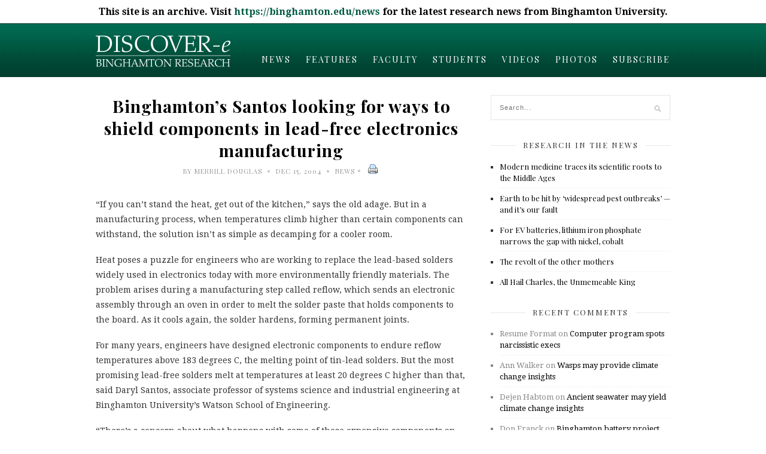

--- FILE ---
content_type: text/html; charset=UTF-8
request_url: https://discovere.binghamton.edu/news/binghamtons-santos-looking-for-ways-to-shield-components-in-lead-free-electronics-manufacturing-489.html
body_size: 19733
content:
<!DOCTYPE html>
<html lang="en-US" xmlns:og="http://ogp.me/ns#" xmlns:fb="http://ogp.me/ns/fb#">

<head>

	<meta charset="UTF-8" />
	
	<title>Binghamton&#8217;s Santos looking for ways to shield components in lead-free electronics manufacturing | Binghamton University Research News</title>
		<meta name="viewport" content="width=device-width, initial-scale=1.0, minimum-scale=1.0, maximum-scale=1.0" />
		<link rel="profile" href="https://gmpg.org/xfn/11" />
	<link rel="pingback" href="https://discovere.binghamton.edu/xmlrpc.php" />

		
	<link rel="alternate" type="application/rss+xml" title="Binghamton University Research News RSS Feed" href="https://discovere.binghamton.edu/feed" />
	<link rel="alternate" type="application/atom+xml" title="Binghamton University Research News Atom Feed" href="https://discovere.binghamton.edu/feed/atom" />
	<link rel="pingback" href="https://discovere.binghamton.edu/xmlrpc.php" />

	<meta name='robots' content='max-image-preview:large' />
<link rel='dns-prefetch' href='//platform.tumblr.com' />
<link rel='dns-prefetch' href='//netdna.bootstrapcdn.com' />
<link rel='dns-prefetch' href='//fonts.googleapis.com' />
<link rel="alternate" type="application/rss+xml" title="Binghamton University Research News &raquo; Feed" href="https://discovere.binghamton.edu/feed" />
<link rel="alternate" type="application/rss+xml" title="Binghamton University Research News &raquo; Comments Feed" href="https://discovere.binghamton.edu/comments/feed" />
<link rel="alternate" title="oEmbed (JSON)" type="application/json+oembed" href="https://discovere.binghamton.edu/wp-json/oembed/1.0/embed?url=https%3A%2F%2Fdiscovere.binghamton.edu%2Fnews%2Fbinghamtons-santos-looking-for-ways-to-shield-components-in-lead-free-electronics-manufacturing-489.html" />
<link rel="alternate" title="oEmbed (XML)" type="text/xml+oembed" href="https://discovere.binghamton.edu/wp-json/oembed/1.0/embed?url=https%3A%2F%2Fdiscovere.binghamton.edu%2Fnews%2Fbinghamtons-santos-looking-for-ways-to-shield-components-in-lead-free-electronics-manufacturing-489.html&#038;format=xml" />
<style id='wp-img-auto-sizes-contain-inline-css' type='text/css'>
img:is([sizes=auto i],[sizes^="auto," i]){contain-intrinsic-size:3000px 1500px}
/*# sourceURL=wp-img-auto-sizes-contain-inline-css */
</style>
<style id='wp-emoji-styles-inline-css' type='text/css'>

	img.wp-smiley, img.emoji {
		display: inline !important;
		border: none !important;
		box-shadow: none !important;
		height: 1em !important;
		width: 1em !important;
		margin: 0 0.07em !important;
		vertical-align: -0.1em !important;
		background: none !important;
		padding: 0 !important;
	}
/*# sourceURL=wp-emoji-styles-inline-css */
</style>
<style id='wp-block-library-inline-css' type='text/css'>
:root{--wp-block-synced-color:#7a00df;--wp-block-synced-color--rgb:122,0,223;--wp-bound-block-color:var(--wp-block-synced-color);--wp-editor-canvas-background:#ddd;--wp-admin-theme-color:#007cba;--wp-admin-theme-color--rgb:0,124,186;--wp-admin-theme-color-darker-10:#006ba1;--wp-admin-theme-color-darker-10--rgb:0,107,160.5;--wp-admin-theme-color-darker-20:#005a87;--wp-admin-theme-color-darker-20--rgb:0,90,135;--wp-admin-border-width-focus:2px}@media (min-resolution:192dpi){:root{--wp-admin-border-width-focus:1.5px}}.wp-element-button{cursor:pointer}:root .has-very-light-gray-background-color{background-color:#eee}:root .has-very-dark-gray-background-color{background-color:#313131}:root .has-very-light-gray-color{color:#eee}:root .has-very-dark-gray-color{color:#313131}:root .has-vivid-green-cyan-to-vivid-cyan-blue-gradient-background{background:linear-gradient(135deg,#00d084,#0693e3)}:root .has-purple-crush-gradient-background{background:linear-gradient(135deg,#34e2e4,#4721fb 50%,#ab1dfe)}:root .has-hazy-dawn-gradient-background{background:linear-gradient(135deg,#faaca8,#dad0ec)}:root .has-subdued-olive-gradient-background{background:linear-gradient(135deg,#fafae1,#67a671)}:root .has-atomic-cream-gradient-background{background:linear-gradient(135deg,#fdd79a,#004a59)}:root .has-nightshade-gradient-background{background:linear-gradient(135deg,#330968,#31cdcf)}:root .has-midnight-gradient-background{background:linear-gradient(135deg,#020381,#2874fc)}:root{--wp--preset--font-size--normal:16px;--wp--preset--font-size--huge:42px}.has-regular-font-size{font-size:1em}.has-larger-font-size{font-size:2.625em}.has-normal-font-size{font-size:var(--wp--preset--font-size--normal)}.has-huge-font-size{font-size:var(--wp--preset--font-size--huge)}.has-text-align-center{text-align:center}.has-text-align-left{text-align:left}.has-text-align-right{text-align:right}.has-fit-text{white-space:nowrap!important}#end-resizable-editor-section{display:none}.aligncenter{clear:both}.items-justified-left{justify-content:flex-start}.items-justified-center{justify-content:center}.items-justified-right{justify-content:flex-end}.items-justified-space-between{justify-content:space-between}.screen-reader-text{border:0;clip-path:inset(50%);height:1px;margin:-1px;overflow:hidden;padding:0;position:absolute;width:1px;word-wrap:normal!important}.screen-reader-text:focus{background-color:#ddd;clip-path:none;color:#444;display:block;font-size:1em;height:auto;left:5px;line-height:normal;padding:15px 23px 14px;text-decoration:none;top:5px;width:auto;z-index:100000}html :where(.has-border-color){border-style:solid}html :where([style*=border-top-color]){border-top-style:solid}html :where([style*=border-right-color]){border-right-style:solid}html :where([style*=border-bottom-color]){border-bottom-style:solid}html :where([style*=border-left-color]){border-left-style:solid}html :where([style*=border-width]){border-style:solid}html :where([style*=border-top-width]){border-top-style:solid}html :where([style*=border-right-width]){border-right-style:solid}html :where([style*=border-bottom-width]){border-bottom-style:solid}html :where([style*=border-left-width]){border-left-style:solid}html :where(img[class*=wp-image-]){height:auto;max-width:100%}:where(figure){margin:0 0 1em}html :where(.is-position-sticky){--wp-admin--admin-bar--position-offset:var(--wp-admin--admin-bar--height,0px)}@media screen and (max-width:600px){html :where(.is-position-sticky){--wp-admin--admin-bar--position-offset:0px}}

/*# sourceURL=wp-block-library-inline-css */
</style><style id='global-styles-inline-css' type='text/css'>
:root{--wp--preset--aspect-ratio--square: 1;--wp--preset--aspect-ratio--4-3: 4/3;--wp--preset--aspect-ratio--3-4: 3/4;--wp--preset--aspect-ratio--3-2: 3/2;--wp--preset--aspect-ratio--2-3: 2/3;--wp--preset--aspect-ratio--16-9: 16/9;--wp--preset--aspect-ratio--9-16: 9/16;--wp--preset--color--black: #000000;--wp--preset--color--cyan-bluish-gray: #abb8c3;--wp--preset--color--white: #ffffff;--wp--preset--color--pale-pink: #f78da7;--wp--preset--color--vivid-red: #cf2e2e;--wp--preset--color--luminous-vivid-orange: #ff6900;--wp--preset--color--luminous-vivid-amber: #fcb900;--wp--preset--color--light-green-cyan: #7bdcb5;--wp--preset--color--vivid-green-cyan: #00d084;--wp--preset--color--pale-cyan-blue: #8ed1fc;--wp--preset--color--vivid-cyan-blue: #0693e3;--wp--preset--color--vivid-purple: #9b51e0;--wp--preset--gradient--vivid-cyan-blue-to-vivid-purple: linear-gradient(135deg,rgb(6,147,227) 0%,rgb(155,81,224) 100%);--wp--preset--gradient--light-green-cyan-to-vivid-green-cyan: linear-gradient(135deg,rgb(122,220,180) 0%,rgb(0,208,130) 100%);--wp--preset--gradient--luminous-vivid-amber-to-luminous-vivid-orange: linear-gradient(135deg,rgb(252,185,0) 0%,rgb(255,105,0) 100%);--wp--preset--gradient--luminous-vivid-orange-to-vivid-red: linear-gradient(135deg,rgb(255,105,0) 0%,rgb(207,46,46) 100%);--wp--preset--gradient--very-light-gray-to-cyan-bluish-gray: linear-gradient(135deg,rgb(238,238,238) 0%,rgb(169,184,195) 100%);--wp--preset--gradient--cool-to-warm-spectrum: linear-gradient(135deg,rgb(74,234,220) 0%,rgb(151,120,209) 20%,rgb(207,42,186) 40%,rgb(238,44,130) 60%,rgb(251,105,98) 80%,rgb(254,248,76) 100%);--wp--preset--gradient--blush-light-purple: linear-gradient(135deg,rgb(255,206,236) 0%,rgb(152,150,240) 100%);--wp--preset--gradient--blush-bordeaux: linear-gradient(135deg,rgb(254,205,165) 0%,rgb(254,45,45) 50%,rgb(107,0,62) 100%);--wp--preset--gradient--luminous-dusk: linear-gradient(135deg,rgb(255,203,112) 0%,rgb(199,81,192) 50%,rgb(65,88,208) 100%);--wp--preset--gradient--pale-ocean: linear-gradient(135deg,rgb(255,245,203) 0%,rgb(182,227,212) 50%,rgb(51,167,181) 100%);--wp--preset--gradient--electric-grass: linear-gradient(135deg,rgb(202,248,128) 0%,rgb(113,206,126) 100%);--wp--preset--gradient--midnight: linear-gradient(135deg,rgb(2,3,129) 0%,rgb(40,116,252) 100%);--wp--preset--font-size--small: 13px;--wp--preset--font-size--medium: 20px;--wp--preset--font-size--large: 36px;--wp--preset--font-size--x-large: 42px;--wp--preset--spacing--20: 0.44rem;--wp--preset--spacing--30: 0.67rem;--wp--preset--spacing--40: 1rem;--wp--preset--spacing--50: 1.5rem;--wp--preset--spacing--60: 2.25rem;--wp--preset--spacing--70: 3.38rem;--wp--preset--spacing--80: 5.06rem;--wp--preset--shadow--natural: 6px 6px 9px rgba(0, 0, 0, 0.2);--wp--preset--shadow--deep: 12px 12px 50px rgba(0, 0, 0, 0.4);--wp--preset--shadow--sharp: 6px 6px 0px rgba(0, 0, 0, 0.2);--wp--preset--shadow--outlined: 6px 6px 0px -3px rgb(255, 255, 255), 6px 6px rgb(0, 0, 0);--wp--preset--shadow--crisp: 6px 6px 0px rgb(0, 0, 0);}:where(.is-layout-flex){gap: 0.5em;}:where(.is-layout-grid){gap: 0.5em;}body .is-layout-flex{display: flex;}.is-layout-flex{flex-wrap: wrap;align-items: center;}.is-layout-flex > :is(*, div){margin: 0;}body .is-layout-grid{display: grid;}.is-layout-grid > :is(*, div){margin: 0;}:where(.wp-block-columns.is-layout-flex){gap: 2em;}:where(.wp-block-columns.is-layout-grid){gap: 2em;}:where(.wp-block-post-template.is-layout-flex){gap: 1.25em;}:where(.wp-block-post-template.is-layout-grid){gap: 1.25em;}.has-black-color{color: var(--wp--preset--color--black) !important;}.has-cyan-bluish-gray-color{color: var(--wp--preset--color--cyan-bluish-gray) !important;}.has-white-color{color: var(--wp--preset--color--white) !important;}.has-pale-pink-color{color: var(--wp--preset--color--pale-pink) !important;}.has-vivid-red-color{color: var(--wp--preset--color--vivid-red) !important;}.has-luminous-vivid-orange-color{color: var(--wp--preset--color--luminous-vivid-orange) !important;}.has-luminous-vivid-amber-color{color: var(--wp--preset--color--luminous-vivid-amber) !important;}.has-light-green-cyan-color{color: var(--wp--preset--color--light-green-cyan) !important;}.has-vivid-green-cyan-color{color: var(--wp--preset--color--vivid-green-cyan) !important;}.has-pale-cyan-blue-color{color: var(--wp--preset--color--pale-cyan-blue) !important;}.has-vivid-cyan-blue-color{color: var(--wp--preset--color--vivid-cyan-blue) !important;}.has-vivid-purple-color{color: var(--wp--preset--color--vivid-purple) !important;}.has-black-background-color{background-color: var(--wp--preset--color--black) !important;}.has-cyan-bluish-gray-background-color{background-color: var(--wp--preset--color--cyan-bluish-gray) !important;}.has-white-background-color{background-color: var(--wp--preset--color--white) !important;}.has-pale-pink-background-color{background-color: var(--wp--preset--color--pale-pink) !important;}.has-vivid-red-background-color{background-color: var(--wp--preset--color--vivid-red) !important;}.has-luminous-vivid-orange-background-color{background-color: var(--wp--preset--color--luminous-vivid-orange) !important;}.has-luminous-vivid-amber-background-color{background-color: var(--wp--preset--color--luminous-vivid-amber) !important;}.has-light-green-cyan-background-color{background-color: var(--wp--preset--color--light-green-cyan) !important;}.has-vivid-green-cyan-background-color{background-color: var(--wp--preset--color--vivid-green-cyan) !important;}.has-pale-cyan-blue-background-color{background-color: var(--wp--preset--color--pale-cyan-blue) !important;}.has-vivid-cyan-blue-background-color{background-color: var(--wp--preset--color--vivid-cyan-blue) !important;}.has-vivid-purple-background-color{background-color: var(--wp--preset--color--vivid-purple) !important;}.has-black-border-color{border-color: var(--wp--preset--color--black) !important;}.has-cyan-bluish-gray-border-color{border-color: var(--wp--preset--color--cyan-bluish-gray) !important;}.has-white-border-color{border-color: var(--wp--preset--color--white) !important;}.has-pale-pink-border-color{border-color: var(--wp--preset--color--pale-pink) !important;}.has-vivid-red-border-color{border-color: var(--wp--preset--color--vivid-red) !important;}.has-luminous-vivid-orange-border-color{border-color: var(--wp--preset--color--luminous-vivid-orange) !important;}.has-luminous-vivid-amber-border-color{border-color: var(--wp--preset--color--luminous-vivid-amber) !important;}.has-light-green-cyan-border-color{border-color: var(--wp--preset--color--light-green-cyan) !important;}.has-vivid-green-cyan-border-color{border-color: var(--wp--preset--color--vivid-green-cyan) !important;}.has-pale-cyan-blue-border-color{border-color: var(--wp--preset--color--pale-cyan-blue) !important;}.has-vivid-cyan-blue-border-color{border-color: var(--wp--preset--color--vivid-cyan-blue) !important;}.has-vivid-purple-border-color{border-color: var(--wp--preset--color--vivid-purple) !important;}.has-vivid-cyan-blue-to-vivid-purple-gradient-background{background: var(--wp--preset--gradient--vivid-cyan-blue-to-vivid-purple) !important;}.has-light-green-cyan-to-vivid-green-cyan-gradient-background{background: var(--wp--preset--gradient--light-green-cyan-to-vivid-green-cyan) !important;}.has-luminous-vivid-amber-to-luminous-vivid-orange-gradient-background{background: var(--wp--preset--gradient--luminous-vivid-amber-to-luminous-vivid-orange) !important;}.has-luminous-vivid-orange-to-vivid-red-gradient-background{background: var(--wp--preset--gradient--luminous-vivid-orange-to-vivid-red) !important;}.has-very-light-gray-to-cyan-bluish-gray-gradient-background{background: var(--wp--preset--gradient--very-light-gray-to-cyan-bluish-gray) !important;}.has-cool-to-warm-spectrum-gradient-background{background: var(--wp--preset--gradient--cool-to-warm-spectrum) !important;}.has-blush-light-purple-gradient-background{background: var(--wp--preset--gradient--blush-light-purple) !important;}.has-blush-bordeaux-gradient-background{background: var(--wp--preset--gradient--blush-bordeaux) !important;}.has-luminous-dusk-gradient-background{background: var(--wp--preset--gradient--luminous-dusk) !important;}.has-pale-ocean-gradient-background{background: var(--wp--preset--gradient--pale-ocean) !important;}.has-electric-grass-gradient-background{background: var(--wp--preset--gradient--electric-grass) !important;}.has-midnight-gradient-background{background: var(--wp--preset--gradient--midnight) !important;}.has-small-font-size{font-size: var(--wp--preset--font-size--small) !important;}.has-medium-font-size{font-size: var(--wp--preset--font-size--medium) !important;}.has-large-font-size{font-size: var(--wp--preset--font-size--large) !important;}.has-x-large-font-size{font-size: var(--wp--preset--font-size--x-large) !important;}
/*# sourceURL=global-styles-inline-css */
</style>

<style id='classic-theme-styles-inline-css' type='text/css'>
/*! This file is auto-generated */
.wp-block-button__link{color:#fff;background-color:#32373c;border-radius:9999px;box-shadow:none;text-decoration:none;padding:calc(.667em + 2px) calc(1.333em + 2px);font-size:1.125em}.wp-block-file__button{background:#32373c;color:#fff;text-decoration:none}
/*# sourceURL=/wp-includes/css/classic-themes.min.css */
</style>
<link rel='stylesheet' id='simple-banner-style-css' href='https://discovere.binghamton.edu/wp-content/plugins/simple-banner/simple-banner.css?ver=3.1.2' type='text/css' media='all' />
<link rel='stylesheet' id='style-css' href='https://discovere.binghamton.edu/wp-content/themes/cassia/style.css?ver=6.9' type='text/css' media='all' />
<link rel='stylesheet' id='responsive-css' href='https://discovere.binghamton.edu/wp-content/themes/cassia/css/responsive.css?ver=6.9' type='text/css' media='all' />
<link rel='stylesheet' id='font-awesome-css' href='//netdna.bootstrapcdn.com/font-awesome/4.0.1/css/font-awesome.css?ver=6.9' type='text/css' media='all' />
<link rel='stylesheet' id='default_headings_font-css' href='https://fonts.googleapis.com/css?family=Playfair+Display%3A400%2C700%2C900%2C400italic%2C700italic%2C900italic&#038;ver=6.9' type='text/css' media='all' />
<link rel='stylesheet' id='default_body_font-css' href='https://fonts.googleapis.com/css?family=Droid+Serif%3A400%2C700%2C400italic%2C700italic&#038;ver=6.9' type='text/css' media='all' />
<link rel='stylesheet' id='default_signature_font-css' href='https://fonts.googleapis.com/css?family=Tangerine%3A400%2C700&#038;ver=6.9' type='text/css' media='all' />
<link rel='stylesheet' id='heateor_sss_frontend_css-css' href='https://discovere.binghamton.edu/wp-content/plugins/sassy-social-share/public/css/sassy-social-share-public.css?ver=3.3.79' type='text/css' media='all' />
<style id='heateor_sss_frontend_css-inline-css' type='text/css'>
.heateor_sss_button_instagram span.heateor_sss_svg,a.heateor_sss_instagram span.heateor_sss_svg{background:radial-gradient(circle at 30% 107%,#fdf497 0,#fdf497 5%,#fd5949 45%,#d6249f 60%,#285aeb 90%)}.heateor_sss_horizontal_sharing .heateor_sss_svg,.heateor_sss_standard_follow_icons_container .heateor_sss_svg{color:#fff;border-width:0px;border-style:solid;border-color:transparent}.heateor_sss_horizontal_sharing .heateorSssTCBackground{color:#666}.heateor_sss_horizontal_sharing span.heateor_sss_svg:hover,.heateor_sss_standard_follow_icons_container span.heateor_sss_svg:hover{border-color:transparent;}.heateor_sss_vertical_sharing span.heateor_sss_svg,.heateor_sss_floating_follow_icons_container span.heateor_sss_svg{color:#fff;border-width:0px;border-style:solid;border-color:transparent;}.heateor_sss_vertical_sharing .heateorSssTCBackground{color:#666;}.heateor_sss_vertical_sharing span.heateor_sss_svg:hover,.heateor_sss_floating_follow_icons_container span.heateor_sss_svg:hover{border-color:transparent;}@media screen and (max-width:783px) {.heateor_sss_vertical_sharing{display:none!important}}
/*# sourceURL=heateor_sss_frontend_css-inline-css */
</style>
<script type="text/javascript" src="https://discovere.binghamton.edu/wp-includes/js/jquery/jquery.min.js?ver=3.7.1" id="jquery-core-js"></script>
<script type="text/javascript" src="https://discovere.binghamton.edu/wp-includes/js/jquery/jquery-migrate.min.js?ver=3.4.1" id="jquery-migrate-js"></script>
<script type="text/javascript" id="simple-banner-script-js-before">
/* <![CDATA[ */
const simpleBannerScriptParams = {"pro_version_enabled":"","debug_mode":"","id":489,"version":"3.1.2","banner_params":[{"hide_simple_banner":"no","simple_banner_prepend_element":"body","simple_banner_position":"","header_margin":"","header_padding":"","wp_body_open_enabled":"","wp_body_open":true,"simple_banner_z_index":"","simple_banner_text":"This site is an archive. Visit <a href=\"https:\/\/binghamton.edu\/news\">https:\/\/binghamton.edu\/news<\/a> for the latest research news from Binghamton University.","disabled_on_current_page":false,"disabled_pages_array":[],"is_current_page_a_post":true,"disabled_on_posts":"","simple_banner_disabled_page_paths":"","simple_banner_font_size":"","simple_banner_color":"000000","simple_banner_text_color":"ffffff","simple_banner_link_color":"#005A43","simple_banner_close_color":"","simple_banner_custom_css":"","simple_banner_scrolling_custom_css":"","simple_banner_text_custom_css":"","simple_banner_button_css":"","site_custom_css":"","keep_site_custom_css":"","site_custom_js":"","keep_site_custom_js":"","close_button_enabled":"","close_button_expiration":"","close_button_cookie_set":false,"current_date":{"date":"2026-01-17 10:52:56.335060","timezone_type":3,"timezone":"UTC"},"start_date":{"date":"2026-01-17 10:52:56.335066","timezone_type":3,"timezone":"UTC"},"end_date":{"date":"2026-01-17 10:52:56.335070","timezone_type":3,"timezone":"UTC"},"simple_banner_start_after_date":"","simple_banner_remove_after_date":"","simple_banner_insert_inside_element":""}]}
//# sourceURL=simple-banner-script-js-before
/* ]]> */
</script>
<script type="text/javascript" src="https://discovere.binghamton.edu/wp-content/plugins/simple-banner/simple-banner.js?ver=3.1.2" id="simple-banner-script-js"></script>
<link rel="https://api.w.org/" href="https://discovere.binghamton.edu/wp-json/" /><link rel="alternate" title="JSON" type="application/json" href="https://discovere.binghamton.edu/wp-json/wp/v2/posts/489" /><link rel="EditURI" type="application/rsd+xml" title="RSD" href="https://discovere.binghamton.edu/xmlrpc.php?rsd" />
<meta name="generator" content="WordPress 6.9" />
<link rel="canonical" href="https://discovere.binghamton.edu/news/binghamtons-santos-looking-for-ways-to-shield-components-in-lead-free-electronics-manufacturing-489.html" />
<link rel='shortlink' href='https://discovere.binghamton.edu/?p=489' />
<style id="simple-banner-background-color" type="text/css">.simple-banner{background:000000;}</style><style id="simple-banner-text-color" type="text/css">.simple-banner .simple-banner-text{color:ffffff;}</style><style id="simple-banner-link-color" type="text/css">.simple-banner .simple-banner-text a{color:#005A43;}</style><style id="simple-banner-z-index" type="text/css">.simple-banner{z-index: 99999;}</style><style id="simple-banner-site-custom-css-dummy" type="text/css"></style><script id="simple-banner-site-custom-js-dummy" type="text/javascript"></script>	<style type="text/css">
		
		#header, #navigation ul li {
			height:89px;
		}
		#navigation ul li a {
			line-height:120px;
		}
		#navigation ul li:hover > ul {
			top:89px;
		}
		#logo {
			margin-top:6px;
		}
		#header_layout2 #logo {
			padding:px 0 px 0;
		}
		
				
				
				
				
					a, .popular-item span.cat a, .post.list .post-list-text span.cat a, #sidebar .widget p a, .about-signature .signature, .post-entry p a, .post.list .post-list-text p a {
				color:#005a43;
			}
				
				.post-entry blockquote p {
			border-left:3px solid #005a43;
		}
				
					.post-entry p a {
				border-bottom:1px dotted #005a43;
			}
				
					input.sidebar-submit, .side-popular span.popular-number, .post-entry a.more-link, .post-comments span.reply a {
				background-color:#005a43;
			}
				
					#header, #top_bar {
				background-color:#005a43;
			}
				
					#navigation ul li a, #top-navigation ul li a {
				color:#ffffff;
			}
			
			#navigation ul li a:hover, #navigation ul li:hover > a {
				border-bottom:2px solid #ffffff;
			}
				
					#navigation ul li ul li a, #top-navigation ul li ul li a  {
				background:#ffffff;
			}
				
					#navigation ul li ul li a:hover, #top-navigation ul li ul li a:hover {
				background:#f2f2f2;
			}
				
					#navigation ul li ul, #top-navigation ul li ul {
				border-color:#dddddd;
			}
				
					#navigation ul li ul li a, #top-navigation ul li ul li a {
				color:#777777;
			}
				
					#footer {
				background:#000000;
			}
				
		<style type="text/css">.recentcomments a{display:inline !important;padding:0 !important;margin:0 !important;}</style><style type="text/css">.broken_link, a.broken_link {
	text-decoration: line-through;
}</style>
<!-- START - Open Graph and Twitter Card Tags 3.3.5 -->
 <!-- Facebook Open Graph -->
  <meta property="og:locale" content="en_US"/>
  <meta property="og:site_name" content="Binghamton University Research News"/>
  <meta property="og:title" content="Binghamton&#039;s Santos looking for ways to shield components in lead-free electronics manufacturing"/>
  <meta property="og:url" content="https://discovere.binghamton.edu/news/binghamtons-santos-looking-for-ways-to-shield-components-in-lead-free-electronics-manufacturing-489.html"/>
  <meta property="og:type" content="article"/>
  <meta property="og:description" content="&quot;If you can&#039;t stand the heat, get out of the kitchen,&quot; says the old adage. But in a manufacturing process, when temperatures climb higher than certain components can withstand, the solution isn&#039;t as simple as decamping for a cooler room."/>
  <meta property="article:published_time" content="2004-12-15T10:39:19-05:00"/>
  <meta property="article:modified_time" content="2009-12-17T13:47:18-05:00" />
  <meta property="og:updated_time" content="2009-12-17T13:47:18-05:00" />
  <meta property="article:section" content="News"/>
 <!-- Google+ / Schema.org -->
  <meta itemprop="name" content="Binghamton&#039;s Santos looking for ways to shield components in lead-free electronics manufacturing"/>
  <meta itemprop="headline" content="Binghamton&#039;s Santos looking for ways to shield components in lead-free electronics manufacturing"/>
  <meta itemprop="description" content="&quot;If you can&#039;t stand the heat, get out of the kitchen,&quot; says the old adage. But in a manufacturing process, when temperatures climb higher than certain components can withstand, the solution isn&#039;t as simple as decamping for a cooler room."/>
  <meta itemprop="datePublished" content="2004-12-15"/>
  <meta itemprop="dateModified" content="2009-12-17T13:47:18-05:00" />
  <meta itemprop="author" content="Merrill Douglas"/>
  <!--<meta itemprop="publisher" content="Binghamton University Research News"/>--> <!-- To solve: The attribute publisher.itemtype has an invalid value -->
 <!-- Twitter Cards -->
  <meta name="twitter:title" content="Binghamton&#039;s Santos looking for ways to shield components in lead-free electronics manufacturing"/>
  <meta name="twitter:url" content="https://discovere.binghamton.edu/news/binghamtons-santos-looking-for-ways-to-shield-components-in-lead-free-electronics-manufacturing-489.html"/>
  <meta name="twitter:description" content="&quot;If you can&#039;t stand the heat, get out of the kitchen,&quot; says the old adage. But in a manufacturing process, when temperatures climb higher than certain components can withstand, the solution isn&#039;t as simple as decamping for a cooler room."/>
  <meta name="twitter:card" content="summary_large_image"/>
 <!-- SEO -->
 <!-- Misc. tags -->
 <!-- is_singular -->
<!-- END - Open Graph and Twitter Card Tags 3.3.5 -->
	
	
</head>

<body data-rsssl=1 class="wp-singular post-template-default single single-post postid-489 single-format-standard wp-theme-cassia">



	
	
		<div id="header">
		
		
		
		<div class="container">
			
			<div id="logo">
				
									<a href="https://discovere.binghamton.edu"><img src="https://discovere.binghamton.edu/wp-content/uploads/2015/11/Discovere-header-new.png" alt="Binghamton University Research News" /></a>
								
				
			</div>
			
			<div id="navigation">
				
				<ul id="menu-home" class="menu"><li id="menu-item-6216" class="menu-item menu-item-type-taxonomy menu-item-object-category current-post-ancestor current-menu-parent current-post-parent menu-item-6216"><a href="https://discovere.binghamton.edu/category/news">News</a></li>
<li id="menu-item-6218" class="menu-item menu-item-type-taxonomy menu-item-object-category menu-item-6218"><a href="https://discovere.binghamton.edu/category/features">Features</a></li>
<li id="menu-item-6217" class="menu-item menu-item-type-taxonomy menu-item-object-category menu-item-6217"><a href="https://discovere.binghamton.edu/category/faculty-spotlights">Faculty</a></li>
<li id="menu-item-6219" class="menu-item menu-item-type-taxonomy menu-item-object-category menu-item-6219"><a href="https://discovere.binghamton.edu/category/student-spotlights">Students</a></li>
<li id="menu-item-6220" class="menu-item menu-item-type-taxonomy menu-item-object-category menu-item-6220"><a href="https://discovere.binghamton.edu/category/videos">Videos</a></li>
<li id="menu-item-6221" class="menu-item menu-item-type-taxonomy menu-item-object-category menu-item-6221"><a href="https://discovere.binghamton.edu/category/photos">Photos</a></li>
<li id="menu-item-6442" class="menu-item menu-item-type-post_type menu-item-object-page menu-item-6442"><a href="https://discovere.binghamton.edu/subscribe">Subscribe</a></li>
</ul>	
				
			</div>
			
		</div>
		
	</div>
	<div id="wrapper">
	
	<div class="container">			
						
						
		<div id="main" class="sidebar">
		
			<div id="post-489" class="single post-489 post type-post status-publish format-standard hentry category-news">
				
				<div class="post-heading">
					
					<h2>Binghamton&#8217;s Santos looking for ways to shield components in lead-free electronics manufacturing</h2>
					
				
					
					<span class="meta">By  Merrill Douglas <span class="bullet">&bull;</span> Dec 15, 2004 <span class="bullet">&bull;</span> <a href="https://discovere.binghamton.edu/category/news" rel="category tag">News</a></span><span class="bullet">&bull;</span>&nbsp; <a href="https://discovere.binghamton.edu/news/binghamtons-santos-looking-for-ways-to-shield-components-in-lead-free-electronics-manufacturing-489.html/print/" title="" rel="nofollow"><img class="WP-PrintIcon" src="https://discovere.binghamton.edu/wp-content/plugins/wp-print/images/printer_famfamfam.gif" alt="" title="" style="border: 0px;" /></a>&nbsp;<a href="https://discovere.binghamton.edu/news/binghamtons-santos-looking-for-ways-to-shield-components-in-lead-free-electronics-manufacturing-489.html/print/" title="" rel="nofollow"></a>
				
								</div>
				
				
							
								
									
					<div class="post-img">
											</div>
					
									
				
								
							
				<div class="post-entry">
				
					<p>&#8220;If you can&#8217;t stand the heat, get out of the kitchen,&#8221; says the old adage. But in a manufacturing process, when temperatures climb higher than certain components can withstand, the solution isn&#8217;t as simple as decamping for a cooler room.</p>
<p>Heat poses a puzzle for engineers who are working to replace the lead-based solders widely used in electronics today with more environmentally friendly materials. The problem arises during a manufacturing step called reflow, which sends an electronic assembly through an oven in order to melt the solder paste that holds components to the board. As it cools again, the solder hardens, forming permanent joints.</p>
<p>For many years, engineers have designed electronic components to endure reflow temperatures above 183 degrees C, the melting point of tin-lead solders. But the most promising lead-free solders melt at temperatures at least 20 degrees C higher than that, said Daryl Santos, associate professor of systems science and industrial engineering at Binghamton University&#8217;s Watson School of Engineering.</p>
<p>&#8220;There&#8217;s a concern about what happens with some of these expensive components on the board if they see temperature heights that they weren&#8217;t originally designed for,&#8221; Santos said. &#8220;We want to protect those components,&#8221; while still allowing the solder paste at the interface between their leads or connectors and the circuit board to reach melting point.</p>
<p>Cookson Electronics, a manufacturer based in Providence, R.I., has enlisted Santos and his graduate students to help create a device to protect sensitive electronic components during reflow. Alan Rae, former vice president of technology at Cookson, has proposed developing a &#8220;thermal cap&#8221; to fit over and protect each of the electronic components on a board.</p>
<p>&#8220;As the component goes through the reflow oven, the solder joints around the perimeter will still reach those high temperatures,&#8221; Santos said. But the thermal cap will shield the component itself from the extreme heat.</p>
<p>In two related projects, with combined funding of $77,250, Santos and his graduate research team are experimenting with different designs and materials that might be used to create thermal caps.</p>
<p>A successful cap would function like the radiator that carries heat away from a car&#8217;s engine, Santos said. And like a radiator, a thermal cap might use water to help control temperature, since materials that hold water seem to be good candidates for the caps.</p>
<p>&#8220;I&#8217;m not talking about a sponge,&#8221; he said, but rather a substance that behaves like plaster of Paris, which is mixed with water to make a mold and retains some of that liquid as it hardens. The trapped water &#8220;will really absorb a lot of the heat. Or, at least, that&#8217;s the idea.&#8221;</p>
<p>Santos and his team test the caps by using a series of thermocouples attached to a temperature recorder to gauge the temperature at different points on a board as it passes through the reflow oven. They are also testing caps of different shapes and sizes.</p>
<p>The work, so far, has yielded both successes and failures, Santos said.</p>
<p>&#8220;But overall it&#8217;s a successful idea that&#8217;s going to come to fruition and be marketable for the company.&#8221;</p>
<p>Companies must find ways to accommodate new solders so they can continue to compete in key markets, such as Japan and the European Union, that are requiring manufacturers to get the lead out of electronics. The work Santos is conducting for Cookson complements another of his projects that also explores the challenges that lead-free solders present. This one has gained $360,000 in support from the National Science Foundation under its Grant Opportunities for Academic Liaison with Industry (GOALI) program. The grant runs through August 2005.</p>
<p>Santos is collaborating on the project with Eric Cotts, professor of physics and co-director of BU&#8217;s materials science program, and Peter Borgesen, a project manager at Universal Instruments in Binghamton. The goal is to identify potential substitutes for traditional tin-lead solders.</p>
<p>Santos and his research team are building test assemblies, following standard manufacturing procedures but using solders that combine tin, silver and copper in different proportions. The materials that compose these solders are known as SAC alloys, for the chemical symbols that represent their component elements-Sn, Ag and Cu.</p>
<p>Cotts and his team subject these assemblies to accelerated aging studies, running them through extremes of heat, cold and humidity to see how they endure the stress.</p>
<p>Borgesen lends the project his company&#8217;s expertise and has provided products on which the BU researchers can run experiments.</p>
<p>Results of the tests so far are encouraging, Santos said.</p>
<p>&#8220;We&#8217;re showing certain types of reliability tests where the lead-free solders are not appreciably different from the lead-based solders,&#8221; he said.</p>
<p>&#8220;It does look like the SAC alloys are going to be working, and we&#8217;re going to be using them as replacements for tin-lead.&#8221;</p>
<div class='heateorSssClear'></div><div  class='heateor_sss_sharing_container heateor_sss_horizontal_sharing' data-heateor-sss-href='https://discovere.binghamton.edu/news/binghamtons-santos-looking-for-ways-to-shield-components-in-lead-free-electronics-manufacturing-489.html'><div class='heateor_sss_sharing_title' style="font-weight:bold" >Like this article? Please share!</div><div class="heateor_sss_sharing_ul"><a aria-label="Facebook" class="heateor_sss_facebook" href="https://www.facebook.com/sharer/sharer.php?u=https%3A%2F%2Fdiscovere.binghamton.edu%2Fnews%2Fbinghamtons-santos-looking-for-ways-to-shield-components-in-lead-free-electronics-manufacturing-489.html" title="Facebook" rel="nofollow noopener" target="_blank" style="font-size:32px!important;box-shadow:none;display:inline-block;vertical-align:middle"><span class="heateor_sss_svg" style="background-color:#0765FE;width:35px;height:35px;border-radius:999px;display:inline-block;opacity:1;float:left;font-size:32px;box-shadow:none;display:inline-block;font-size:16px;padding:0 4px;vertical-align:middle;background-repeat:repeat;overflow:hidden;padding:0;cursor:pointer;box-sizing:content-box"><svg style="display:block;border-radius:999px;" focusable="false" aria-hidden="true" xmlns="http://www.w3.org/2000/svg" width="100%" height="100%" viewBox="0 0 32 32"><path fill="#fff" d="M28 16c0-6.627-5.373-12-12-12S4 9.373 4 16c0 5.628 3.875 10.35 9.101 11.647v-7.98h-2.474V16H13.1v-1.58c0-4.085 1.849-5.978 5.859-5.978.76 0 2.072.15 2.608.298v3.325c-.283-.03-.775-.045-1.386-.045-1.967 0-2.728.745-2.728 2.683V16h3.92l-.673 3.667h-3.247v8.245C23.395 27.195 28 22.135 28 16Z"></path></svg></span></a><a aria-label="Twitter" class="heateor_sss_button_twitter" href="https://twitter.com/intent/tweet?text=Binghamton%27s%20Santos%20looking%20for%20ways%20to%20shield%20components%20in%20lead-free%20electronics%20manufacturing&url=https%3A%2F%2Fdiscovere.binghamton.edu%2Fnews%2Fbinghamtons-santos-looking-for-ways-to-shield-components-in-lead-free-electronics-manufacturing-489.html" title="Twitter" rel="nofollow noopener" target="_blank" style="font-size:32px!important;box-shadow:none;display:inline-block;vertical-align:middle"><span class="heateor_sss_svg heateor_sss_s__default heateor_sss_s_twitter" style="background-color:#55acee;width:35px;height:35px;border-radius:999px;display:inline-block;opacity:1;float:left;font-size:32px;box-shadow:none;display:inline-block;font-size:16px;padding:0 4px;vertical-align:middle;background-repeat:repeat;overflow:hidden;padding:0;cursor:pointer;box-sizing:content-box"><svg style="display:block;border-radius:999px;" focusable="false" aria-hidden="true" xmlns="http://www.w3.org/2000/svg" width="100%" height="100%" viewBox="-4 -4 39 39"><path d="M28 8.557a9.913 9.913 0 0 1-2.828.775 4.93 4.93 0 0 0 2.166-2.725 9.738 9.738 0 0 1-3.13 1.194 4.92 4.92 0 0 0-3.593-1.55 4.924 4.924 0 0 0-4.794 6.049c-4.09-.21-7.72-2.17-10.15-5.15a4.942 4.942 0 0 0-.665 2.477c0 1.71.87 3.214 2.19 4.1a4.968 4.968 0 0 1-2.23-.616v.06c0 2.39 1.7 4.38 3.952 4.83-.414.115-.85.174-1.297.174-.318 0-.626-.03-.928-.086a4.935 4.935 0 0 0 4.6 3.42 9.893 9.893 0 0 1-6.114 2.107c-.398 0-.79-.023-1.175-.068a13.953 13.953 0 0 0 7.55 2.213c9.056 0 14.01-7.507 14.01-14.013 0-.213-.005-.426-.015-.637.96-.695 1.795-1.56 2.455-2.55z" fill="#fff"></path></svg></span></a><a aria-label="Linkedin" class="heateor_sss_button_linkedin" href="https://www.linkedin.com/sharing/share-offsite/?url=https%3A%2F%2Fdiscovere.binghamton.edu%2Fnews%2Fbinghamtons-santos-looking-for-ways-to-shield-components-in-lead-free-electronics-manufacturing-489.html" title="Linkedin" rel="nofollow noopener" target="_blank" style="font-size:32px!important;box-shadow:none;display:inline-block;vertical-align:middle"><span class="heateor_sss_svg heateor_sss_s__default heateor_sss_s_linkedin" style="background-color:#0077b5;width:35px;height:35px;border-radius:999px;display:inline-block;opacity:1;float:left;font-size:32px;box-shadow:none;display:inline-block;font-size:16px;padding:0 4px;vertical-align:middle;background-repeat:repeat;overflow:hidden;padding:0;cursor:pointer;box-sizing:content-box"><svg style="display:block;border-radius:999px;" focusable="false" aria-hidden="true" xmlns="http://www.w3.org/2000/svg" width="100%" height="100%" viewBox="0 0 32 32"><path d="M6.227 12.61h4.19v13.48h-4.19V12.61zm2.095-6.7a2.43 2.43 0 0 1 0 4.86c-1.344 0-2.428-1.09-2.428-2.43s1.084-2.43 2.428-2.43m4.72 6.7h4.02v1.84h.058c.56-1.058 1.927-2.176 3.965-2.176 4.238 0 5.02 2.792 5.02 6.42v7.395h-4.183v-6.56c0-1.564-.03-3.574-2.178-3.574-2.18 0-2.514 1.7-2.514 3.46v6.668h-4.187V12.61z" fill="#fff"></path></svg></span></a><a aria-label="Pinterest" class="heateor_sss_button_pinterest" href="https://discovere.binghamton.edu/news/binghamtons-santos-looking-for-ways-to-shield-components-in-lead-free-electronics-manufacturing-489.html" onclick="event.preventDefault();javascript:void( (function() {var e=document.createElement('script' );e.setAttribute('type','text/javascript' );e.setAttribute('charset','UTF-8' );e.setAttribute('src','//assets.pinterest.com/js/pinmarklet.js?r='+Math.random()*99999999);document.body.appendChild(e)})());" title="Pinterest" rel="noopener" style="font-size:32px!important;box-shadow:none;display:inline-block;vertical-align:middle"><span class="heateor_sss_svg heateor_sss_s__default heateor_sss_s_pinterest" style="background-color:#cc2329;width:35px;height:35px;border-radius:999px;display:inline-block;opacity:1;float:left;font-size:32px;box-shadow:none;display:inline-block;font-size:16px;padding:0 4px;vertical-align:middle;background-repeat:repeat;overflow:hidden;padding:0;cursor:pointer;box-sizing:content-box"><svg style="display:block;border-radius:999px;" focusable="false" aria-hidden="true" xmlns="http://www.w3.org/2000/svg" width="100%" height="100%" viewBox="-2 -2 35 35"><path fill="#fff" d="M16.539 4.5c-6.277 0-9.442 4.5-9.442 8.253 0 2.272.86 4.293 2.705 5.046.303.125.574.005.662-.33.061-.231.205-.816.27-1.06.088-.331.053-.447-.191-.736-.532-.627-.873-1.439-.873-2.591 0-3.338 2.498-6.327 6.505-6.327 3.548 0 5.497 2.168 5.497 5.062 0 3.81-1.686 7.025-4.188 7.025-1.382 0-2.416-1.142-2.085-2.545.397-1.674 1.166-3.48 1.166-4.689 0-1.081-.581-1.983-1.782-1.983-1.413 0-2.548 1.462-2.548 3.419 0 1.247.421 2.091.421 2.091l-1.699 7.199c-.505 2.137-.076 4.755-.039 5.019.021.158.223.196.314.077.13-.17 1.813-2.247 2.384-4.324.162-.587.929-3.631.929-3.631.46.876 1.801 1.646 3.227 1.646 4.247 0 7.128-3.871 7.128-9.053.003-3.918-3.317-7.568-8.361-7.568z"/></svg></span></a><a aria-label="Reddit" class="heateor_sss_button_reddit" href="https://reddit.com/submit?url=https%3A%2F%2Fdiscovere.binghamton.edu%2Fnews%2Fbinghamtons-santos-looking-for-ways-to-shield-components-in-lead-free-electronics-manufacturing-489.html&title=Binghamton%27s%20Santos%20looking%20for%20ways%20to%20shield%20components%20in%20lead-free%20electronics%20manufacturing" title="Reddit" rel="nofollow noopener" target="_blank" style="font-size:32px!important;box-shadow:none;display:inline-block;vertical-align:middle"><span class="heateor_sss_svg heateor_sss_s__default heateor_sss_s_reddit" style="background-color:#ff5700;width:35px;height:35px;border-radius:999px;display:inline-block;opacity:1;float:left;font-size:32px;box-shadow:none;display:inline-block;font-size:16px;padding:0 4px;vertical-align:middle;background-repeat:repeat;overflow:hidden;padding:0;cursor:pointer;box-sizing:content-box"><svg style="display:block;border-radius:999px;" focusable="false" aria-hidden="true" xmlns="http://www.w3.org/2000/svg" width="100%" height="100%" viewBox="-3.5 -3.5 39 39"><path d="M28.543 15.774a2.953 2.953 0 0 0-2.951-2.949 2.882 2.882 0 0 0-1.9.713 14.075 14.075 0 0 0-6.85-2.044l1.38-4.349 3.768.884a2.452 2.452 0 1 0 .24-1.176l-4.274-1a.6.6 0 0 0-.709.4l-1.659 5.224a14.314 14.314 0 0 0-7.316 2.029 2.908 2.908 0 0 0-1.872-.681 2.942 2.942 0 0 0-1.618 5.4 5.109 5.109 0 0 0-.062.765c0 4.158 5.037 7.541 11.229 7.541s11.22-3.383 11.22-7.541a5.2 5.2 0 0 0-.053-.706 2.963 2.963 0 0 0 1.427-2.51zm-18.008 1.88a1.753 1.753 0 0 1 1.73-1.74 1.73 1.73 0 0 1 1.709 1.74 1.709 1.709 0 0 1-1.709 1.711 1.733 1.733 0 0 1-1.73-1.711zm9.565 4.968a5.573 5.573 0 0 1-4.081 1.272h-.032a5.576 5.576 0 0 1-4.087-1.272.6.6 0 0 1 .844-.854 4.5 4.5 0 0 0 3.238.927h.032a4.5 4.5 0 0 0 3.237-.927.6.6 0 1 1 .844.854zm-.331-3.256a1.726 1.726 0 1 1 1.709-1.712 1.717 1.717 0 0 1-1.712 1.712z" fill="#fff"/></svg></span></a><a aria-label="Mix" class="heateor_sss_button_mix" href="https://mix.com/mixit?url=https%3A%2F%2Fdiscovere.binghamton.edu%2Fnews%2Fbinghamtons-santos-looking-for-ways-to-shield-components-in-lead-free-electronics-manufacturing-489.html" title="Mix" rel="nofollow noopener" target="_blank" style="font-size:32px!important;box-shadow:none;display:inline-block;vertical-align:middle"><span class="heateor_sss_svg heateor_sss_s__default heateor_sss_s_mix" style="background-color:#ff8226;width:35px;height:35px;border-radius:999px;display:inline-block;opacity:1;float:left;font-size:32px;box-shadow:none;display:inline-block;font-size:16px;padding:0 4px;vertical-align:middle;background-repeat:repeat;overflow:hidden;padding:0;cursor:pointer;box-sizing:content-box"><svg focusable="false" aria-hidden="true" xmlns="http://www.w3.org/2000/svg" width="100%" height="100%" viewBox="-7 -8 45 45"><g fill="#fff"><path opacity=".8" d="M27.87 4.125c-5.224 0-9.467 4.159-9.467 9.291v2.89c0-1.306 1.074-2.362 2.399-2.362s2.399 1.056 2.399 2.362v1.204c0 1.306 1.074 2.362 2.399 2.362s2.399-1.056 2.399-2.362V4.134c-.036-.009-.082-.009-.129-.009"/><path d="M4 4.125v12.94c2.566 0 4.668-1.973 4.807-4.465v-2.214c0-.065 0-.12.009-.176.093-1.213 1.13-2.177 2.39-2.177 1.325 0 2.399 1.056 2.399 2.362v9.226c0 1.306 1.074 2.353 2.399 2.353s2.399-1.056 2.399-2.353v-6.206c0-5.132 4.233-9.291 9.467-9.291H4z"/><path opacity=".8" d="M4 17.074v8.438c0 1.306 1.074 2.362 2.399 2.362s2.399-1.056 2.399-2.362V12.61C8.659 15.102 6.566 17.074 4 17.074"/></g></svg></span></a><a aria-label="Whatsapp" class="heateor_sss_whatsapp" href="https://api.whatsapp.com/send?text=Binghamton%27s%20Santos%20looking%20for%20ways%20to%20shield%20components%20in%20lead-free%20electronics%20manufacturing%20https%3A%2F%2Fdiscovere.binghamton.edu%2Fnews%2Fbinghamtons-santos-looking-for-ways-to-shield-components-in-lead-free-electronics-manufacturing-489.html" title="Whatsapp" rel="nofollow noopener" target="_blank" style="font-size:32px!important;box-shadow:none;display:inline-block;vertical-align:middle"><span class="heateor_sss_svg" style="background-color:#55eb4c;width:35px;height:35px;border-radius:999px;display:inline-block;opacity:1;float:left;font-size:32px;box-shadow:none;display:inline-block;font-size:16px;padding:0 4px;vertical-align:middle;background-repeat:repeat;overflow:hidden;padding:0;cursor:pointer;box-sizing:content-box"><svg style="display:block;border-radius:999px;" focusable="false" aria-hidden="true" xmlns="http://www.w3.org/2000/svg" width="100%" height="100%" viewBox="-6 -5 40 40"><path class="heateor_sss_svg_stroke heateor_sss_no_fill" stroke="#fff" stroke-width="2" fill="none" d="M 11.579798566743314 24.396926207859085 A 10 10 0 1 0 6.808479557110079 20.73576436351046"></path><path d="M 7 19 l -1 6 l 6 -1" class="heateor_sss_no_fill heateor_sss_svg_stroke" stroke="#fff" stroke-width="2" fill="none"></path><path d="M 10 10 q -1 8 8 11 c 5 -1 0 -6 -1 -3 q -4 -3 -5 -5 c 4 -2 -1 -5 -1 -4" fill="#fff"></path></svg></span></a><a class="heateor_sss_more" aria-label="More" title="More" rel="nofollow noopener" style="font-size: 32px!important;border:0;box-shadow:none;display:inline-block!important;font-size:16px;padding:0 4px;vertical-align: middle;display:inline;" href="https://discovere.binghamton.edu/news/binghamtons-santos-looking-for-ways-to-shield-components-in-lead-free-electronics-manufacturing-489.html" onclick="event.preventDefault()"><span class="heateor_sss_svg" style="background-color:#ee8e2d;width:35px;height:35px;border-radius:999px;display:inline-block!important;opacity:1;float:left;font-size:32px!important;box-shadow:none;display:inline-block;font-size:16px;padding:0 4px;vertical-align:middle;display:inline;background-repeat:repeat;overflow:hidden;padding:0;cursor:pointer;box-sizing:content-box;" onclick="heateorSssMoreSharingPopup(this, 'https://discovere.binghamton.edu/news/binghamtons-santos-looking-for-ways-to-shield-components-in-lead-free-electronics-manufacturing-489.html', 'Binghamton%27s%20Santos%20looking%20for%20ways%20to%20shield%20components%20in%20lead-free%20electronics%20manufacturing', '' )"><svg xmlns="http://www.w3.org/2000/svg" xmlns:xlink="http://www.w3.org/1999/xlink" viewBox="-.3 0 32 32" version="1.1" width="100%" height="100%" style="display:block;border-radius:999px;" xml:space="preserve"><g><path fill="#fff" d="M18 14V8h-4v6H8v4h6v6h4v-6h6v-4h-6z" fill-rule="evenodd"></path></g></svg></span></a></div><div class="heateorSssClear"></div></div><div class='heateorSssClear'></div>										<span class="link_pages"></span>
					
										<div class="post-tags">
											</div>
										
				</div>
				
								<div class="post-share">
					
					<div class="share-buttons">
					
						

<!-- Go to www.addthis.com/dashboard to customize your tools -->
<!--<div class="addthis_native_toolbox"></div> -->					</div>
					<div class="share-comments">
						<span></span>					</div>
				</div>
								
								<div class="post-pagination">
					
										
					<div class="pagi prev">
													<a href="https://discovere.binghamton.edu/news/hiring-initiative-unveiled-491.html"><i class="fa fa-long-arrow-left"></i> Hiring initiative unveiled</a>
											</div>
					
					<div class="pagi next">
													<a href="https://discovere.binghamton.edu/news/nystar-award-jump-starts-partnership-behind-vibrational-therapy-device-709.html">NYSTAR award jump starts partnership behind vibrational therapy device <i class="fa fa-long-arrow-right"></i></a>
											</div>
					
				</div>
								
								
								<!-- INCLUDE RELATED POSTS -->
						<div class="post-related"><h4 class="block-heading"><span>You Might Also Like</span></h4><ul>
							<li>
			<div class="related-item">
											<a href="https://discovere.binghamton.edu/news/techhub-8499.html" rel="bookmark"><img src="https://discovere.binghamton.edu/wp-content/uploads/2023/10/batterytech_03-140x140.jpg" /></a>
				<h4><a href="https://discovere.binghamton.edu/news/techhub-8499.html" rel="bookmark" title="Permanent Link: Binghamton-led battery initiative named federal Tech Hub">Binghamton-led battery initiative named federal Tech Hub</a></h4>
			</div>
			</li>
					<li>
			<div class="related-item">
											<a href="https://discovere.binghamton.edu/news/artofscience-2-8463.html" rel="bookmark"><img src="https://discovere.binghamton.edu/wp-content/uploads/2023/06/art_science_02-140x140.jpg" /></a>
				<h4><a href="https://discovere.binghamton.edu/news/artofscience-2-8463.html" rel="bookmark" title="Permanent Link: Engineer takes top honors in Art of Science contest">Engineer takes top honors in Art of Science contest</a></h4>
			</div>
			</li>
					<li>
			<div class="related-item">
											<a href="https://discovere.binghamton.edu/news/mri-8436.html" rel="bookmark"><img src="https://discovere.binghamton.edu/wp-content/uploads/2023/05/mri_04-140x140.jpg" /></a>
				<h4><a href="https://discovere.binghamton.edu/news/mri-8436.html" rel="bookmark" title="Permanent Link: University, UHS partner on $2.6M MRI scanner">University, UHS partner on $2.6M MRI scanner</a></h4>
			</div>
			</li>
					<li>
			<div class="related-item">
											<a href="https://discovere.binghamton.edu/news/researchdays-6-8382.html" rel="bookmark"><img src="https://discovere.binghamton.edu/wp-content/uploads/2023/04/researchdays_02-140x140.jpg" /></a>
				<h4><a href="https://discovere.binghamton.edu/news/researchdays-6-8382.html" rel="bookmark" title="Permanent Link: Research Days return in April">Research Days return in April</a></h4>
			</div>
			</li>
		</ul></div>								
				<!-- INCLUDE COMMENTS TEMPLATE -->
									<div id="comments">
					
					<div class="post-comments">
						
						<div class='comments'><ul></ul></div><div id='comments_pagination'></div>

					</div> <!-- end comments div -->
					
					</div>
				
			</div>
			
								
		</div>
	
		

		<div id="sidebar">
			<? // if (function_exists('sm_list_popular_searches')) sm_list_popular_searches();  ?>
			<!-- SIDEBAR WIDGET AREA -->
			<div class="widget"><form role="search" method="get" id="searchform" action="https://discovere.binghamton.edu/">
    <div>
		<input type="text" placeholder="Search..." name="s" id="s" />
	 </div>
</form></div><div class="widget"><h4 class="block-heading"><span>Research in the news</span></h4>			<ul class="side-bar">
			
						
				<li>
				
					<div class="side-item">
											
												<div class="side-item-text">
							<h4><a href="https://discovere.binghamton.edu/research-in-the-news/medievaldoctors-8520.html" rel="bookmark" title="Permanent Link: Modern medicine traces its scientific roots to the Middle Ages">Modern medicine traces its scientific roots to the Middle Ages</a></h4>
													</div>
					</div>
				
				</li>
			
						
				<li>
				
					<div class="side-item">
											
												<div class="side-item-text">
							<h4><a href="https://discovere.binghamton.edu/research-in-the-news/insect-8481.html" rel="bookmark" title="Permanent Link: Earth to be hit by &#8216;widespread pest outbreaks&#8217; — and it&#8217;s our fault">Earth to be hit by &#8216;widespread pest outbreaks&#8217; — and it&#8217;s our fault</a></h4>
													</div>
					</div>
				
				</li>
			
						
				<li>
				
					<div class="side-item">
											
												<div class="side-item-text">
							<h4><a href="https://discovere.binghamton.edu/research-in-the-news/ev-8479.html" rel="bookmark" title="Permanent Link: For EV batteries, lithium iron phosphate narrows the gap with nickel, cobalt">For EV batteries, lithium iron phosphate narrows the gap with nickel, cobalt</a></h4>
													</div>
					</div>
				
				</li>
			
						
				<li>
				
					<div class="side-item">
											
												<div class="side-item-text">
							<h4><a href="https://discovere.binghamton.edu/research-in-the-news/mothers-8447.html" rel="bookmark" title="Permanent Link: The revolt of the other mothers">The revolt of the other mothers</a></h4>
													</div>
					</div>
				
				</li>
			
						
				<li>
				
					<div class="side-item">
											
												<div class="side-item-text">
							<h4><a href="https://discovere.binghamton.edu/research-in-the-news/charles-8407.html" rel="bookmark" title="Permanent Link: All Hail Charles, the Unmemeable King">All Hail Charles, the Unmemeable King</a></h4>
													</div>
					</div>
				
				</li>
			
												
			</ul>
			
		</div><div class="widget"><h4 class="block-heading"><span>Recent Comments</span></h4><ul id="recentcomments"><li class="recentcomments"><span class="comment-author-link">Resume Format</span> on <a href="https://discovere.binghamton.edu/research-in-the-news/narcissist-5641.html#comment-2928446">Computer program spots narcissistic execs</a></li><li class="recentcomments"><span class="comment-author-link">Ann Walker</span> on <a href="https://discovere.binghamton.edu/faculty-spotlights/prior-7532.html#comment-2901736">Wasps may provide climate change insights</a></li><li class="recentcomments"><span class="comment-author-link">Dejen Habtom</span> on <a href="https://discovere.binghamton.edu/student-spotlights/weldeghebriel-7281.html#comment-2901000">Ancient seawater may yield climate change insights</a></li><li class="recentcomments"><span class="comment-author-link">Don Franck</span> on <a href="https://discovere.binghamton.edu/news/battery-7-8104.html#comment-2900330">Binghamton battery project wins $500,000; will compete for $100M</a></li><li class="recentcomments"><span class="comment-author-link">Dave</span> on <a href="https://discovere.binghamton.edu/videos/chamber-5443.html#comment-2892727">Anechoic chamber puts sound to the test</a></li></ul></div>		
		</div>	
	</div>
	<!-- END CONTAINER -->
	
	</div>
	<!-- END WRAPPER -->
	
	<div id="footer">
		
		<div class="container">
			
						
			<div class="footer-bottom">
				
			<span class="logo1">	<a href="http://binghamton.edu" target="_blank"><img src="/wp-content/themes/cassia/img/BingLogoWhite.png" alt="Binghamton University" /></a></span>
			
			<span class="logo1"><a href="http://binghamton.edu/research/" target="_blank"><img src="/wp-content/themes/cassia/img/DivResearchWhite.png" alt="Binghamton University" /></a></span>
				
				<br>
				<p><span class="copyright">&copy; 2026 Binghamton University State University of New York
<br> Images used throughout this site are copyright protected. For permission and terms of use,
visit the <a href="/about">about us page</a></span></p>
				
			</div>
		
		</div>
		
	</div>
	
	<script type="speculationrules">
{"prefetch":[{"source":"document","where":{"and":[{"href_matches":"/*"},{"not":{"href_matches":["/wp-*.php","/wp-admin/*","/wp-content/uploads/*","/wp-content/*","/wp-content/plugins/*","/wp-content/themes/cassia/*","/*\\?(.+)"]}},{"not":{"selector_matches":"a[rel~=\"nofollow\"]"}},{"not":{"selector_matches":".no-prefetch, .no-prefetch a"}}]},"eagerness":"conservative"}]}
</script>
<div class="simple-banner simple-banner-text" style="display:none !important"></div><script type="text/javascript" src="https://discovere.binghamton.edu/wp-content/themes/cassia/js/manna.js?ver=6.9" id="manna-js"></script>
<script type="text/javascript" src="https://discovere.binghamton.edu/wp-content/themes/cassia/js/jquery.mobilemenu.js?ver=6.9" id="mobilemenu-js"></script>
<script type="text/javascript" src="https://discovere.binghamton.edu/wp-content/themes/cassia/js/jquery.flexslider.js?ver=6.9" id="flexslider-js"></script>
<script type="text/javascript" src="https://platform.tumblr.com/v1/share.js?ver=6.9" id="tumblr-js"></script>
<script type="text/javascript" src="https://discovere.binghamton.edu/wp-content/themes/cassia/js/fitvids.js?ver=6.9" id="fitvids-js"></script>
<script type="text/javascript" src="https://discovere.binghamton.edu/wp-content/themes/cassia/js/jquery.colorbox-min.js?ver=6.9" id="colorbox-js"></script>
<script type="text/javascript" id="heateor_sss_sharing_js-js-before">
/* <![CDATA[ */
function heateorSssLoadEvent(e) {var t=window.onload;if (typeof window.onload!="function") {window.onload=e}else{window.onload=function() {t();e()}}};	var heateorSssSharingAjaxUrl = 'https://discovere.binghamton.edu/wp-admin/admin-ajax.php', heateorSssCloseIconPath = 'https://discovere.binghamton.edu/wp-content/plugins/sassy-social-share/public/../images/close.png', heateorSssPluginIconPath = 'https://discovere.binghamton.edu/wp-content/plugins/sassy-social-share/public/../images/logo.png', heateorSssHorizontalSharingCountEnable = 0, heateorSssVerticalSharingCountEnable = 0, heateorSssSharingOffset = -10; var heateorSssMobileStickySharingEnabled = 0;var heateorSssCopyLinkMessage = "Link copied.";var heateorSssUrlCountFetched = [], heateorSssSharesText = 'Shares', heateorSssShareText = 'Share';function heateorSssPopup(e) {window.open(e,"popUpWindow","height=400,width=600,left=400,top=100,resizable,scrollbars,toolbar=0,personalbar=0,menubar=no,location=no,directories=no,status")}
//# sourceURL=heateor_sss_sharing_js-js-before
/* ]]> */
</script>
<script type="text/javascript" src="https://discovere.binghamton.edu/wp-content/plugins/sassy-social-share/public/js/sassy-social-share-public.js?ver=3.3.79" id="heateor_sss_sharing_js-js"></script>
<script id="wp-emoji-settings" type="application/json">
{"baseUrl":"https://s.w.org/images/core/emoji/17.0.2/72x72/","ext":".png","svgUrl":"https://s.w.org/images/core/emoji/17.0.2/svg/","svgExt":".svg","source":{"concatemoji":"https://discovere.binghamton.edu/wp-includes/js/wp-emoji-release.min.js?ver=6.9"}}
</script>
<script type="module">
/* <![CDATA[ */
/*! This file is auto-generated */
const a=JSON.parse(document.getElementById("wp-emoji-settings").textContent),o=(window._wpemojiSettings=a,"wpEmojiSettingsSupports"),s=["flag","emoji"];function i(e){try{var t={supportTests:e,timestamp:(new Date).valueOf()};sessionStorage.setItem(o,JSON.stringify(t))}catch(e){}}function c(e,t,n){e.clearRect(0,0,e.canvas.width,e.canvas.height),e.fillText(t,0,0);t=new Uint32Array(e.getImageData(0,0,e.canvas.width,e.canvas.height).data);e.clearRect(0,0,e.canvas.width,e.canvas.height),e.fillText(n,0,0);const a=new Uint32Array(e.getImageData(0,0,e.canvas.width,e.canvas.height).data);return t.every((e,t)=>e===a[t])}function p(e,t){e.clearRect(0,0,e.canvas.width,e.canvas.height),e.fillText(t,0,0);var n=e.getImageData(16,16,1,1);for(let e=0;e<n.data.length;e++)if(0!==n.data[e])return!1;return!0}function u(e,t,n,a){switch(t){case"flag":return n(e,"\ud83c\udff3\ufe0f\u200d\u26a7\ufe0f","\ud83c\udff3\ufe0f\u200b\u26a7\ufe0f")?!1:!n(e,"\ud83c\udde8\ud83c\uddf6","\ud83c\udde8\u200b\ud83c\uddf6")&&!n(e,"\ud83c\udff4\udb40\udc67\udb40\udc62\udb40\udc65\udb40\udc6e\udb40\udc67\udb40\udc7f","\ud83c\udff4\u200b\udb40\udc67\u200b\udb40\udc62\u200b\udb40\udc65\u200b\udb40\udc6e\u200b\udb40\udc67\u200b\udb40\udc7f");case"emoji":return!a(e,"\ud83e\u1fac8")}return!1}function f(e,t,n,a){let r;const o=(r="undefined"!=typeof WorkerGlobalScope&&self instanceof WorkerGlobalScope?new OffscreenCanvas(300,150):document.createElement("canvas")).getContext("2d",{willReadFrequently:!0}),s=(o.textBaseline="top",o.font="600 32px Arial",{});return e.forEach(e=>{s[e]=t(o,e,n,a)}),s}function r(e){var t=document.createElement("script");t.src=e,t.defer=!0,document.head.appendChild(t)}a.supports={everything:!0,everythingExceptFlag:!0},new Promise(t=>{let n=function(){try{var e=JSON.parse(sessionStorage.getItem(o));if("object"==typeof e&&"number"==typeof e.timestamp&&(new Date).valueOf()<e.timestamp+604800&&"object"==typeof e.supportTests)return e.supportTests}catch(e){}return null}();if(!n){if("undefined"!=typeof Worker&&"undefined"!=typeof OffscreenCanvas&&"undefined"!=typeof URL&&URL.createObjectURL&&"undefined"!=typeof Blob)try{var e="postMessage("+f.toString()+"("+[JSON.stringify(s),u.toString(),c.toString(),p.toString()].join(",")+"));",a=new Blob([e],{type:"text/javascript"});const r=new Worker(URL.createObjectURL(a),{name:"wpTestEmojiSupports"});return void(r.onmessage=e=>{i(n=e.data),r.terminate(),t(n)})}catch(e){}i(n=f(s,u,c,p))}t(n)}).then(e=>{for(const n in e)a.supports[n]=e[n],a.supports.everything=a.supports.everything&&a.supports[n],"flag"!==n&&(a.supports.everythingExceptFlag=a.supports.everythingExceptFlag&&a.supports[n]);var t;a.supports.everythingExceptFlag=a.supports.everythingExceptFlag&&!a.supports.flag,a.supports.everything||((t=a.source||{}).concatemoji?r(t.concatemoji):t.wpemoji&&t.twemoji&&(r(t.twemoji),r(t.wpemoji)))});
//# sourceURL=https://discovere.binghamton.edu/wp-includes/js/wp-emoji-loader.min.js
/* ]]> */
</script>
	
	
<script>
  (function(i,s,o,g,r,a,m){i['GoogleAnalyticsObject']=r;i[r]=i[r]||function(){
  (i[r].q=i[r].q||[]).push(arguments)},i[r].l=1*new Date();a=s.createElement(o),
  m=s.getElementsByTagName(o)[0];a.async=1;a.src=g;m.parentNode.insertBefore(a,m)
  })(window,document,'script','//www.google-analytics.com/analytics.js','ga');

  ga('create', 'UA-251641-11', 'auto');
  ga('send', 'pageview');

</script>
	
<!-- Go to www.addthis.com/dashboard to customize your tools -->
<!-- <script type="text/javascript" src="//s7.addthis.com/js/300/addthis_widget.js#pubid=ra-564e44f463d77421" async="async"></script> -->

<!-- Begin Constant Contact Active Forms -->
<script> var _ctct_m = "98375b6721b076f2bee1e0cfc97af7fd"; </script>
<script id="signupScript" src="//static.ctctcdn.com/js/signup-form-widget/current/signup-form-widget.min.js" async defer></script>
<!-- End Constant Contact Active Forms -->


</body>
</html>